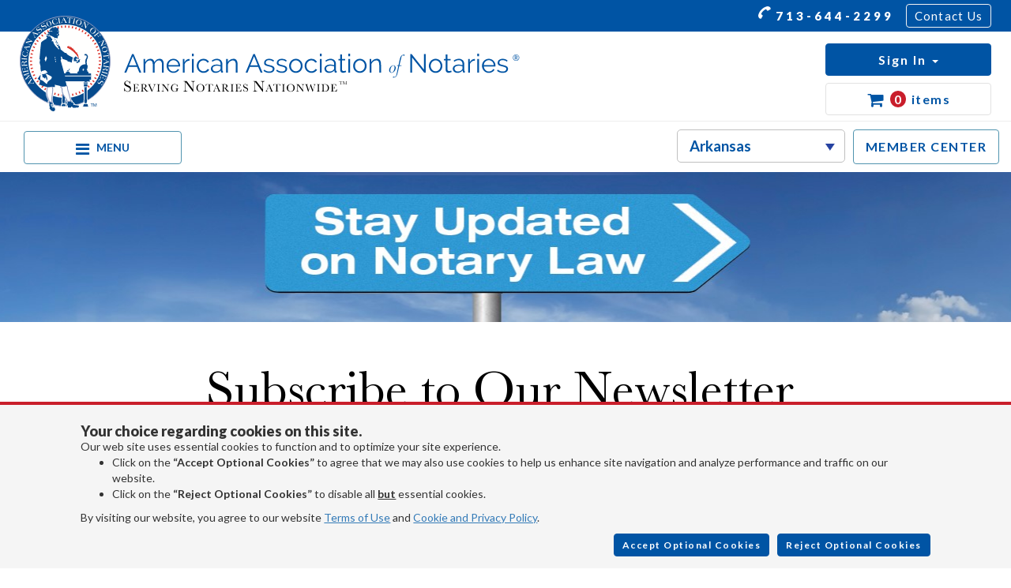

--- FILE ---
content_type: text/css
request_url: https://www.arkansasnotary.com/css/newsletter.min.css?v=XVFHFu0E6uETzi4tSkydhtyoKR8CHl1HG_S_GIpM2KA
body_size: 362
content:
#newsletter .newsletter-container{padding-right:30px}#newsletter .newsletter-container p{text-align:center;font-size:2.29rem;color:#000;line-height:2.8rem;margin-top:3rem}#newsletter .newsletter{margin-bottom:20rem}#newsletter .g-recaptcha--error{border:2px solid #dc3545 !important}#newsletter .newsletter-container button{margin-top:3rem !important;font-size:2.9rem;letter-spacing:.6rem}#newsletter .unsubscribe-dropdown{position:absolute;right:-20px;bottom:5px;background-color:#fff;border:none;padding:0;margin:0}#newsletter .unsubscribe-dropdown img{background-color:#fff;border:none}#newsletter .unsubscribe-dropdown .dropdown-menu{width:25em;padding:2em;font-size:1.5rem;word-wrap:normal;top:50px;right:-40px}#newsletter .unsubscribe-dropdown h4{margin-bottom:1em;font-size:1.5rem;font-weight:700}#newsletter .seperator-left{border:0;border-top:4px solid #0054a4;width:7em;margin-top:0;margin-bottom:2em}#newsletter .unsubscribe-dropdown p{text-align:left;word-wrap:normal}#newsletter .unsubscribe-popper{top:11px;right:-50px;position:absolute;width:3rem;height:3rem;font-size:2rem;text-align:center}#newsletter .unsubscribe-container{position:relative}#newsletter .separator-blue{margin-left:0;width:15rem;background-color:#0054a4}#newsletter h2#header{font-size:1.6rem;font-weight:700}#newsletter .popover-content{padding:25px}#newsletter .popover{margin-top:20px !important}#newsletter .custom-feedback--adjusted{bottom:27px}@media screen and (min-width:1500px){#newsletter .container{width:1300px}}@media screen and (max-width:400px){#newsletter .newsletter-container button{font-size:1.7rem}#newsletter .unsubscribe-popper{top:5px;font-size:1.7rem}}@media screen and (max-width:700px){#newsletter .newsletter-container p{font-size:1.8rem}#newsletter .title{font-size:4rem}}.newsletter-confirm-container{font-size:1.9rem}.newsletter-confirm-container .seperator{padding-bottom:60px}.newsletter-confirm-container .row{padding-bottom:2rem}

--- FILE ---
content_type: text/javascript
request_url: https://www.arkansasnotary.com/js/popover.min.js?v=aXlns3EydTNSYjkt9mAJ4RGjpYQ9r33u_pop-bBvU20
body_size: -42
content:
$(document).ready(function(){$(".popper").popover({trigger:"manual",placement:"bottom",container:"body",html:!0,animation:!1,content:function(){return $(this).next(".popover-content").html()}}).on("mouseenter",function(){var n=this;$(this).popover("show");$(".popover").on("mouseleave",function(){$(n).popover("hide")})}).on("mouseleave",function(){var n=this;setTimeout(function(){$(".popover:hover").length||$(n).popover("hide")},300)});$(".validation-popper").popover({trigger:"focus",placement:"top",container:"body",html:!0,content:function(){return $(this).next(".popover-content").html()}});$(".manual-popper").popover({trigger:"manual",placement:"top",container:"body",html:!0,content:function(){return $(this).next(".popover-content").html()}});$(document).click(function(n){$(n.target).is(".popover-close")&&$(".popover").popover("hide");$(n.target).is(".btn-cancel")&&$(n.target).closest(".popover").popover("hide");$(n.target).is(".btn-confirmation")&&$(n.target).closest(".popover").popover("hide")})});